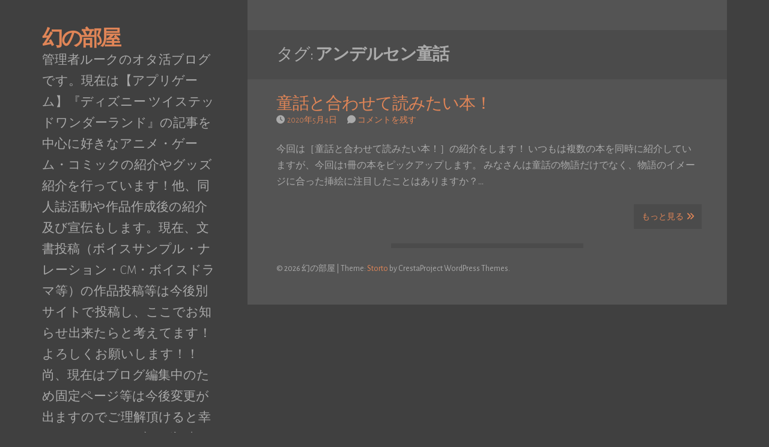

--- FILE ---
content_type: text/html; charset=utf-8
request_url: https://www.google.com/recaptcha/api2/aframe
body_size: 265
content:
<!DOCTYPE HTML><html><head><meta http-equiv="content-type" content="text/html; charset=UTF-8"></head><body><script nonce="-8u2rs9F3jlbId4a3QaDvw">/** Anti-fraud and anti-abuse applications only. See google.com/recaptcha */ try{var clients={'sodar':'https://pagead2.googlesyndication.com/pagead/sodar?'};window.addEventListener("message",function(a){try{if(a.source===window.parent){var b=JSON.parse(a.data);var c=clients[b['id']];if(c){var d=document.createElement('img');d.src=c+b['params']+'&rc='+(localStorage.getItem("rc::a")?sessionStorage.getItem("rc::b"):"");window.document.body.appendChild(d);sessionStorage.setItem("rc::e",parseInt(sessionStorage.getItem("rc::e")||0)+1);localStorage.setItem("rc::h",'1768900187226');}}}catch(b){}});window.parent.postMessage("_grecaptcha_ready", "*");}catch(b){}</script></body></html>